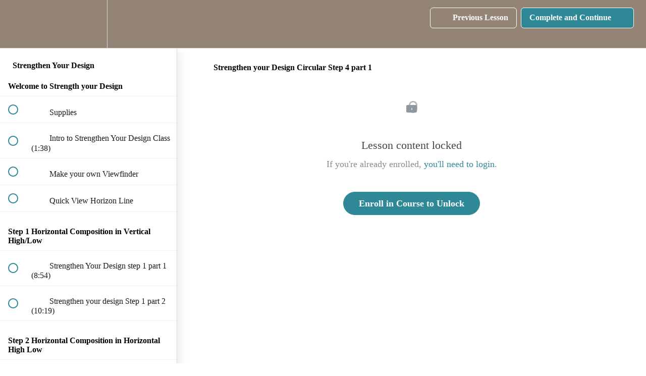

--- FILE ---
content_type: application/javascript; charset=UTF-8
request_url: https://www.lonecrowstudio.com/cdn-cgi/challenge-platform/h/b/scripts/jsd/e8e65e95f26d/main.js?
body_size: 4550
content:
window._cf_chl_opt={REqn6:'b'};~function(j3,i,v,y,G,g,S,m){j3=Z,function(e,V,jT,j2,N,L){for(jT={e:279,V:188,N:204,L:278,c:237,K:248,I:257,Y:191,l:185,d:292,W:196,R:282},j2=Z,N=e();!![];)try{if(L=parseInt(j2(jT.e))/1+-parseInt(j2(jT.V))/2*(-parseInt(j2(jT.N))/3)+parseInt(j2(jT.L))/4+parseInt(j2(jT.c))/5*(-parseInt(j2(jT.K))/6)+-parseInt(j2(jT.I))/7*(parseInt(j2(jT.Y))/8)+-parseInt(j2(jT.l))/9*(parseInt(j2(jT.d))/10)+parseInt(j2(jT.W))/11*(parseInt(j2(jT.R))/12),V===L)break;else N.push(N.shift())}catch(c){N.push(N.shift())}}(j,537351),i=this||self,v=i[j3(209)],y=function(jK,jc,jJ,jH,jx,j4,V,N,L){return jK={e:275,V:250},jc={e:272,V:272,N:241,L:303,c:272,K:198,I:241},jJ={e:297},jH={e:291},jx={e:297,V:198,N:253,L:201,c:247,K:253,I:201,Y:247,l:253,d:291,W:241,R:291,F:241,C:241,f:241,h:272,P:241,k:253,A:201,z:247,E:291,n:241,o:291,U:241,X:241,Q:272,j0:241,j1:241,jH:303},j4=j3,V=String[j4(jK.e)],N={'h':function(c,js){return js={e:249,V:198},c==null?'':N.g(c,6,function(K,j5){return j5=Z,j5(js.e)[j5(js.V)](K)})},'g':function(K,I,Y,j6,W,R,F,C,P,A,z,E,o,U,X,Q,j0,j1){if(j6=j4,K==null)return'';for(R={},F={},C='',P=2,A=3,z=2,E=[],o=0,U=0,X=0;X<K[j6(jx.e)];X+=1)if(Q=K[j6(jx.V)](X),Object[j6(jx.N)][j6(jx.L)][j6(jx.c)](R,Q)||(R[Q]=A++,F[Q]=!0),j0=C+Q,Object[j6(jx.K)][j6(jx.I)][j6(jx.Y)](R,j0))C=j0;else{if(Object[j6(jx.l)][j6(jx.L)][j6(jx.Y)](F,C)){if(256>C[j6(jx.d)](0)){for(W=0;W<z;o<<=1,I-1==U?(U=0,E[j6(jx.W)](Y(o)),o=0):U++,W++);for(j1=C[j6(jx.R)](0),W=0;8>W;o=o<<1|1.95&j1,I-1==U?(U=0,E[j6(jx.F)](Y(o)),o=0):U++,j1>>=1,W++);}else{for(j1=1,W=0;W<z;o=o<<1.69|j1,I-1==U?(U=0,E[j6(jx.C)](Y(o)),o=0):U++,j1=0,W++);for(j1=C[j6(jx.R)](0),W=0;16>W;o=o<<1|1&j1,U==I-1?(U=0,E[j6(jx.f)](Y(o)),o=0):U++,j1>>=1,W++);}P--,P==0&&(P=Math[j6(jx.h)](2,z),z++),delete F[C]}else for(j1=R[C],W=0;W<z;o=j1&1|o<<1,I-1==U?(U=0,E[j6(jx.P)](Y(o)),o=0):U++,j1>>=1,W++);C=(P--,P==0&&(P=Math[j6(jx.h)](2,z),z++),R[j0]=A++,String(Q))}if(C!==''){if(Object[j6(jx.k)][j6(jx.A)][j6(jx.z)](F,C)){if(256>C[j6(jx.E)](0)){for(W=0;W<z;o<<=1,I-1==U?(U=0,E[j6(jx.n)](Y(o)),o=0):U++,W++);for(j1=C[j6(jx.o)](0),W=0;8>W;o=j1&1|o<<1,I-1==U?(U=0,E[j6(jx.U)](Y(o)),o=0):U++,j1>>=1,W++);}else{for(j1=1,W=0;W<z;o=o<<1.64|j1,U==I-1?(U=0,E[j6(jx.W)](Y(o)),o=0):U++,j1=0,W++);for(j1=C[j6(jx.R)](0),W=0;16>W;o=o<<1.51|1&j1,U==I-1?(U=0,E[j6(jx.X)](Y(o)),o=0):U++,j1>>=1,W++);}P--,P==0&&(P=Math[j6(jx.Q)](2,z),z++),delete F[C]}else for(j1=R[C],W=0;W<z;o=j1&1|o<<1.75,U==I-1?(U=0,E[j6(jx.C)](Y(o)),o=0):U++,j1>>=1,W++);P--,P==0&&z++}for(j1=2,W=0;W<z;o=o<<1.41|j1&1.08,U==I-1?(U=0,E[j6(jx.j0)](Y(o)),o=0):U++,j1>>=1,W++);for(;;)if(o<<=1,U==I-1){E[j6(jx.j1)](Y(o));break}else U++;return E[j6(jx.jH)]('')},'j':function(c,j7){return j7=j4,null==c?'':''==c?null:N.i(c[j7(jJ.e)],32768,function(K,j8){return j8=j7,c[j8(jH.e)](K)})},'i':function(K,I,Y,j9,W,R,F,C,P,A,z,E,o,U,X,Q,j1,j0){for(j9=j4,W=[],R=4,F=4,C=3,P=[],E=Y(0),o=I,U=1,A=0;3>A;W[A]=A,A+=1);for(X=0,Q=Math[j9(jc.e)](2,2),z=1;Q!=z;j0=E&o,o>>=1,0==o&&(o=I,E=Y(U++)),X|=(0<j0?1:0)*z,z<<=1);switch(X){case 0:for(X=0,Q=Math[j9(jc.e)](2,8),z=1;z!=Q;j0=E&o,o>>=1,o==0&&(o=I,E=Y(U++)),X|=(0<j0?1:0)*z,z<<=1);j1=V(X);break;case 1:for(X=0,Q=Math[j9(jc.V)](2,16),z=1;z!=Q;j0=o&E,o>>=1,o==0&&(o=I,E=Y(U++)),X|=z*(0<j0?1:0),z<<=1);j1=V(X);break;case 2:return''}for(A=W[3]=j1,P[j9(jc.N)](j1);;){if(U>K)return'';for(X=0,Q=Math[j9(jc.e)](2,C),z=1;Q!=z;j0=o&E,o>>=1,0==o&&(o=I,E=Y(U++)),X|=z*(0<j0?1:0),z<<=1);switch(j1=X){case 0:for(X=0,Q=Math[j9(jc.e)](2,8),z=1;Q!=z;j0=o&E,o>>=1,0==o&&(o=I,E=Y(U++)),X|=(0<j0?1:0)*z,z<<=1);W[F++]=V(X),j1=F-1,R--;break;case 1:for(X=0,Q=Math[j9(jc.V)](2,16),z=1;z!=Q;j0=o&E,o>>=1,o==0&&(o=I,E=Y(U++)),X|=(0<j0?1:0)*z,z<<=1);W[F++]=V(X),j1=F-1,R--;break;case 2:return P[j9(jc.L)]('')}if(R==0&&(R=Math[j9(jc.c)](2,C),C++),W[j1])j1=W[j1];else if(j1===F)j1=A+A[j9(jc.K)](0);else return null;P[j9(jc.I)](j1),W[F++]=A+j1[j9(jc.K)](0),R--,A=j1,R==0&&(R=Math[j9(jc.e)](2,C),C++)}}},L={},L[j4(jK.V)]=N.h,L}(),G={},G[j3(302)]='o',G[j3(199)]='s',G[j3(262)]='u',G[j3(195)]='z',G[j3(295)]='n',G[j3(206)]='I',G[j3(220)]='b',g=G,i[j3(258)]=function(V,N,L,K,jF,jR,jW,jV,Y,W,R,F,C,h){if(jF={e:230,V:236,N:300,L:228,c:234,K:219,I:228,Y:234,l:264,d:252,W:297,R:299,F:225},jR={e:190,V:297,N:232},jW={e:253,V:201,N:247,L:241},jV=j3,N===null||N===void 0)return K;for(Y=B(N),V[jV(jF.e)][jV(jF.V)]&&(Y=Y[jV(jF.N)](V[jV(jF.e)][jV(jF.V)](N))),Y=V[jV(jF.L)][jV(jF.c)]&&V[jV(jF.K)]?V[jV(jF.I)][jV(jF.Y)](new V[(jV(jF.K))](Y)):function(P,jN,A){for(jN=jV,P[jN(jR.e)](),A=0;A<P[jN(jR.V)];P[A]===P[A+1]?P[jN(jR.N)](A+1,1):A+=1);return P}(Y),W='nAsAaAb'.split('A'),W=W[jV(jF.l)][jV(jF.d)](W),R=0;R<Y[jV(jF.W)];F=Y[R],C=a(V,N,F),W(C)?(h='s'===C&&!V[jV(jF.R)](N[F]),jV(jF.F)===L+F?I(L+F,C):h||I(L+F,N[F])):I(L+F,C),R++);return K;function I(P,A,jD){jD=Z,Object[jD(jW.e)][jD(jW.V)][jD(jW.N)](K,A)||(K[A]=[]),K[A][jD(jW.L)](P)}},S=j3(304)[j3(210)](';'),m=S[j3(264)][j3(252)](S),i[j3(242)]=function(V,N,jf,jL,L,K,I,Y){for(jf={e:287,V:297,N:297,L:298,c:241,K:273},jL=j3,L=Object[jL(jf.e)](N),K=0;K<L[jL(jf.V)];K++)if(I=L[K],I==='f'&&(I='N'),V[I]){for(Y=0;Y<N[L[K]][jL(jf.N)];-1===V[I][jL(jf.L)](N[L[K]][Y])&&(m(N[L[K]][Y])||V[I][jL(jf.c)]('o.'+N[L[K]][Y])),Y++);}else V[I]=N[L[K]][jL(jf.K)](function(W){return'o.'+W})},H();function a(e,V,N,jl,jZ,L){jZ=(jl={e:294,V:228,N:254,L:228,c:217},j3);try{return V[N][jZ(jl.e)](function(){}),'p'}catch(K){}try{if(null==V[N])return void 0===V[N]?'u':'x'}catch(I){return'i'}return e[jZ(jl.V)][jZ(jl.N)](V[N])?'a':V[N]===e[jZ(jl.L)]?'q0':V[N]===!0?'T':V[N]===!1?'F':(L=typeof V[N],jZ(jl.c)==L?O(e,V[N])?'N':'f':g[L]||'?')}function O(e,V,jI,jj){return jI={e:243,V:253,N:267,L:247,c:298,K:293},jj=j3,V instanceof e[jj(jI.e)]&&0<e[jj(jI.e)][jj(jI.V)][jj(jI.N)][jj(jI.L)](V)[jj(jI.c)](jj(jI.K))}function x(c,K,jo,ja,I,Y,l,d,W,R,F,C){if(jo={e:233,V:286,N:203,L:211,c:255,K:214,I:296,Y:244,l:276,d:227,W:274,R:290,F:231,C:193,f:222,h:288,P:255,k:224,A:277,z:197,E:261,n:208,o:284,U:263,X:283,Q:200,j0:207,j1:250},ja=j3,!T(.01))return![];Y=(I={},I[ja(jo.e)]=c,I[ja(jo.V)]=K,I);try{l=i[ja(jo.N)],d=ja(jo.L)+i[ja(jo.c)][ja(jo.K)]+ja(jo.I)+l.r+ja(jo.Y),W=new i[(ja(jo.l))](),W[ja(jo.d)](ja(jo.W),d),W[ja(jo.R)]=2500,W[ja(jo.F)]=function(){},R={},R[ja(jo.C)]=i[ja(jo.c)][ja(jo.f)],R[ja(jo.h)]=i[ja(jo.P)][ja(jo.k)],R[ja(jo.A)]=i[ja(jo.c)][ja(jo.z)],R[ja(jo.E)]=i[ja(jo.c)][ja(jo.n)],F=R,C={},C[ja(jo.o)]=Y,C[ja(jo.U)]=F,C[ja(jo.X)]=ja(jo.Q),W[ja(jo.j0)](y[ja(jo.j1)](C))}catch(f){}}function s(jP,jy,e,V,N,L){return jP={e:203,V:187,N:245},jy=j3,e=i[jy(jP.e)],V=3600,N=Math[jy(jP.V)](+atob(e.t)),L=Math[jy(jP.V)](Date[jy(jP.N)]()/1e3),L-N>V?![]:!![]}function B(e,jd,je,V){for(jd={e:300,V:287,N:285},je=j3,V=[];e!==null;V=V[je(jd.e)](Object[je(jd.V)](e)),e=Object[je(jd.N)](e));return V}function J(N,L,jr,jb,c,K,I){if(jr={e:226,V:216,N:268,L:283,c:221,K:265,I:268,Y:213,l:205,d:283,W:265,R:286,F:270,C:213,f:205},jb=j3,c=jb(jr.e),!N[jb(jr.V)])return;L===jb(jr.N)?(K={},K[jb(jr.L)]=c,K[jb(jr.c)]=N.r,K[jb(jr.K)]=jb(jr.I),i[jb(jr.Y)][jb(jr.l)](K,'*')):(I={},I[jb(jr.d)]=c,I[jb(jr.c)]=N.r,I[jb(jr.W)]=jb(jr.R),I[jb(jr.F)]=L,i[jb(jr.C)][jb(jr.f)](I,'*'))}function j(jQ){return jQ='random,object,join,_cf_chl_opt;LqFH6;hVbM2;qStf6;tWSG2;llLXq5;dvpE4;ZXhrd5;kmUgV6;oEkGG2;ROBk0;iurWZ5;vsQae6;qTTx8;BMiX0;XrsK5;KHBf4;MliV1,8370mCXwwO,http-code:,floor,147332hZmvDL,display: none,sort,41112ZoAZnt,/jsd/r/0.5068167641226873:1762250872:5Z8sHGFpQHx_moi32MDer2ac2oDYvq1cW5HVkvOh02c/,chlApiSitekey,error on cf_chl_props,symbol,688798TxqivU,EqCd5,charAt,string,jsd,hasOwnProperty,clientInformation,__CF$cv$params,9iOvIsr,postMessage,bigint,send,ItCy7,document,split,/cdn-cgi/challenge-platform/h/,DOMContentLoaded,parent,REqn6,createElement,api,function,iframe,Set,boolean,sid,JHRle4,contentWindow,mwju8,d.cookie,cloudflare-invisible,open,Array,appendChild,Object,ontimeout,splice,msg,from,status,getOwnPropertyNames,5gQERGN,navigator,style,contentDocument,push,XrsK5,Function,/invisible/jsd,now,onreadystatechange,call,4681860LQWaRy,yGnxgw0ipLfs3cUkXKCmW+FJeo8NauQD6qTI2AB1bHvhOR5z$MS7trVdEjY-49lPZ,UkXKfPGPUO,readyState,bind,prototype,isArray,_cf_chl_opt,addEventListener,42inSXdK,BMiX0,stringify,tabIndex,chlApiClientVersion,undefined,chctx,includes,event,xhr-error,toString,success,onerror,detail,onload,pow,map,POST,fromCharCode,XMLHttpRequest,chlApiRumWidgetAgeMs,201988reWFZU,529870HQgiIq,loading,removeChild,120WuNBmh,source,errorInfoObject,getPrototypeOf,error,keys,chlApiUrl,body,timeout,charCodeAt,850MKZwps,[native code],catch,number,/b/ov1/0.5068167641226873:1762250872:5Z8sHGFpQHx_moi32MDer2ac2oDYvq1cW5HVkvOh02c/,length,indexOf,isNaN,concat'.split(','),j=function(){return jQ},j()}function Z(e,D,V){return V=j(),Z=function(N,L,i){return N=N-185,i=V[N],i},Z(e,D)}function H(jX,jt,jw,jB,e,V,N,L,c){if(jX={e:203,V:216,N:251,L:280,c:256,K:256,I:212,Y:246},jt={e:251,V:280,N:246},jw={e:194},jB=j3,e=i[jB(jX.e)],!e)return;if(!s())return;(V=![],N=e[jB(jX.V)]===!![],L=function(jS,K){(jS=jB,!V)&&(V=!![],K=b(),M(K.r,function(I){J(e,I)}),K.e&&x(jS(jw.e),K.e))},v[jB(jX.N)]!==jB(jX.L))?L():i[jB(jX.c)]?v[jB(jX.K)](jB(jX.I),L):(c=v[jB(jX.Y)]||function(){},v[jB(jX.Y)]=function(jm){jm=jB,c(),v[jm(jt.e)]!==jm(jt.V)&&(v[jm(jt.N)]=c,L())})}function b(jh,ji,L,c,K,I,Y){ji=(jh={e:215,V:218,N:239,L:189,c:260,K:289,I:229,Y:223,l:202,d:238,W:240,R:281},j3);try{return L=v[ji(jh.e)](ji(jh.V)),L[ji(jh.N)]=ji(jh.L),L[ji(jh.c)]='-1',v[ji(jh.K)][ji(jh.I)](L),c=L[ji(jh.Y)],K={},K=BMiX0(c,c,'',K),K=BMiX0(c,c[ji(jh.l)]||c[ji(jh.d)],'n.',K),K=BMiX0(c,L[ji(jh.W)],'d.',K),v[ji(jh.K)][ji(jh.R)](L),I={},I.r=K,I.e=null,I}catch(l){return Y={},Y.r={},Y.e=l,Y}}function M(e,V,jE,jz,jA,jk,jG,N,L){jE={e:203,V:276,N:227,L:274,c:211,K:255,I:214,Y:192,l:216,d:290,W:231,R:271,F:269,C:207,f:250,h:259},jz={e:266},jA={e:235,V:235,N:268,L:186,c:235},jk={e:290},jG=j3,N=i[jG(jE.e)],L=new i[(jG(jE.V))](),L[jG(jE.N)](jG(jE.L),jG(jE.c)+i[jG(jE.K)][jG(jE.I)]+jG(jE.Y)+N.r),N[jG(jE.l)]&&(L[jG(jE.d)]=5e3,L[jG(jE.W)]=function(jg){jg=jG,V(jg(jk.e))}),L[jG(jE.R)]=function(jO){jO=jG,L[jO(jA.e)]>=200&&L[jO(jA.V)]<300?V(jO(jA.N)):V(jO(jA.L)+L[jO(jA.c)])},L[jG(jE.F)]=function(jq){jq=jG,V(jq(jz.e))},L[jG(jE.C)](y[jG(jE.f)](JSON[jG(jE.h)](e)))}function T(e,ju,jv){return ju={e:301},jv=j3,Math[jv(ju.e)]()>e}}()